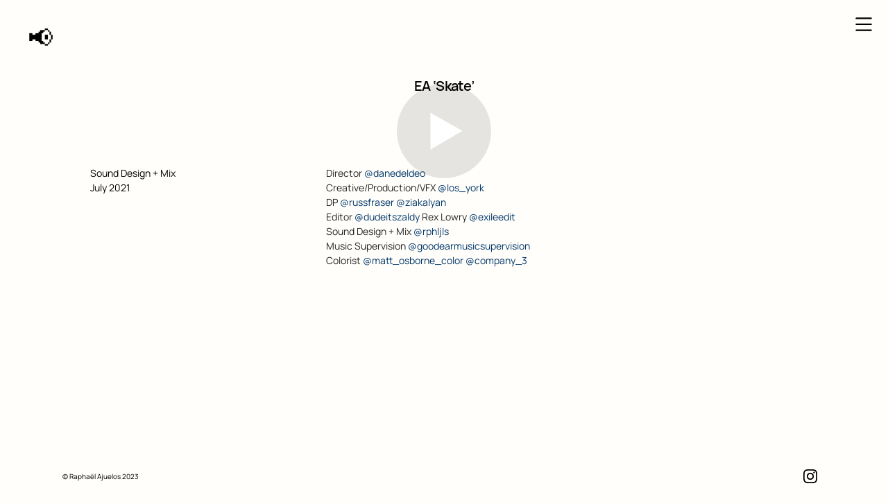

--- FILE ---
content_type: text/html; charset=utf-8
request_url: https://raphaelajuelos.com/ea-skate%01-1
body_size: 4066
content:
<!DOCTYPE html>
<html>
  <head>
    <title>EA &quot;Skate&quot; - &#x1F4E2;</title>
    <meta name="description" content="Raphael Ajuelos &#x2022; Los Angeles-based creative sound designer, mixer and composer." />
    <meta property="og:title" content="&#x1F4E2;" />
    <meta property="og:description" content="Los Angeles-based creative sound designer, mixer and composer." />
    <meta name="twitter:card" content="summary_large_image" />
    <meta property="og:image" content="https://carbon-media.accelerator.net/0000000leRG/9Oq2duPcJyafRQydpICVFo;950x630.jpeg?auto=webp" />
    <link rel="icon" type="image/png" href="https://carbon-media.accelerator.net/0000000leRG/j9BhkfYMxZtc3plAzFDmlU;crop(0,32,1118,1118)/32x32.png" sizes="32x32" />
    <style id="root-styles">
:root {
  --color: #000;
  --accent-color: #272727;
  --link-color: #000;
  --surface-color: #00000000;
  --background-color: #fffefa;
  --grid-width: 1100px;
  --default-color: #000;
  --default-accent-color: #272727;
  --default-link-color: #000;
  --font-family: Manrope;
  --secondary-font-family: Manrope;
}
    </style>
    <style id="global-styles">

.g-1-125-2 {
  line-height: 2;
  --font-size: 1.6em;
  font-size: 1.6em;
  letter-spacing: 0.02em;
  font-family: Manrope;
  --secondary-font-family: Manrope;
}

.g-1-133-3 {
  line-height: 1.3;
  letter-spacing: 0.02em;
  font-family: Inter;
  --secondary-font-family: Inter;
  --font-size: 1.6em;
  font-size: 1.6em;
}
</style>
    <link rel="stylesheet" href="https://static.cmcdn.net/23/1.1.20/styles/all.css" />
    <link rel="stylesheet" href="https://static.cmcdn.net/23/1.1.20/styles/vendor/swiper.css" />
    <link rel="stylesheet" href="/styles/fonts.css"/>

    

    <meta name="viewport" content="width=device-width, initial-scale=1"/>
  </head>

  <body class="site desktop reduce-motion " data-min-contrast="0.065">
    <div class="page project loading" style="background:#fffefa;--background-color:#fffefa;">
  


<span id="navigation_5062032_4809810" class="navigation surface overlay  " on-insert="nav:setup">
  
  <header>
    <a href="/">
      <h1 style="font-size:3.58em;">&#x1F4E2;</h1>

    </a>
  </header>

  
  <div class="navigation overlay">
    <style>
#navigation_5062032_4809810 {
  --link-color: #000000;
  --default-link-color: #000000;
}

#navigation_5062032_4809810 > header {
  display: flex;
  width: 100%;
  align-items: center;
  position: relative;
  z-index: 10;
  flex-flow: row wrap;
}

#navigation_5062032_4809810 .overlay {
  --surface-color: #f7f0e4;
  background: var(--overlay-background-color, #f7f0e4);
}
</style>
<nav style="display:flex;width:100%;justify-content:flex-end;align-items:center;flex-flow:row wrap;font-size:2.5em;">
  <a class="link_000000004d00903d0000000000000295" href="/"><span>Projects</span></a>
  <a class="link_000000004d00903d000000000000029a" href="/about"><span>About</span></a>
  <a class="link_000000004d00903d000000000000029e" href="/contact"><span>Contact</span></a>
  <a class="link_000000004d00903d0000000000001774" href="/awards"><span>Awards</span></a>
</nav>

  </div>
  

  

  

  

  

  
  <div class="hamburger navIcon" on-click="nav:toggle">
  <svg class="icon" viewBox="0 0 28 28">
    <g stroke-width="2" stroke-linecap="round" stroke-miterlimit="10">
      <line class="one" x1="4" y1="6" x2="24" y2="6"></line>
      <line class="two" x1="4" y1="14" x2="24" y2="14"></line>
      <line class="three" x1="4" y1="22" x2="24" y2="22"></line>
    </g>
  </svg>
</div>
  

</span>

  
  <div class="guts">
    <div class="content blocks grid animated">
      
      <div class="block_000000004d00903d0000000000001b41 block no-padding align-x-center align-y-center animated header" style="--padding-top:0px;--padding-bottom:0px;" on-insert="block:setup">
  <style>
.block_000000004d00903d0000000000001b41 > .content {
  display: grid;
  grid-template-columns: repeat(0, 1fr);
}

#item_000000004d00903d0000000000001b41_1 {
  letter-spacing: -0.03em;
  line-height: 1.5em;
  font-family: Manrope;
  --secondary-font-family: Manrope;
  font-size: 2em;
  --font-size: 2em;
}

#item_000000004d00903d0000000000001b41_2 {
}

#item_000000004d00903d0000000000001b41_3 {
}

.phone .block_000000004d00903d0000000000001b41 > .content {
  grid-template-columns: repeat(0, 1fr);
}

.phone #item_000000004d00903d0000000000001b41_1 {
  font-size: clamp(1em, var(--font-size), 7vw);
}

.phone #item_000000004d00903d0000000000001b41_2 {
  font-size: clamp(1em, var(--font-size), 5vw);
}

.phone #item_000000004d00903d0000000000001b41_3 {
  margin: 0px 0 20px 0;
}</style>


  <div class="background" style="">
  
</div>

  <div class="content">
    
    
    <div id="item_000000004d00903d0000000000001b41_1" class="item g-1-125-1 text heading">
    
 
  <h1><strong>EA ‘Skate’</strong></h1>

    

  
</div>
    
  </div>
</div>
      
      <div on-insert="block:setup" class="block_000000004d00903d0000000000001b42 block align-x-center align-y-end animated standard" style="--surface-color:rgba(0, 0, 0, 0);--padding-top:50px;--padding-bottom:0px;">
  <style>
.block_000000004d00903d0000000000001b42 > .content {
  display: grid;
  grid-template-columns: repeat(1, 1fr);
}

#item_000000004d00903d0000000000001b42_1 {
  grid-area: 1 / 1 / 2 / 2;
}

#item_000000004d00903d0000000000001b42_2 {
  grid-area: 2 / 1 / 3 / 2;
  padding: 10px 0;
  line-height: 1.5em;
  font-family: Work Sans;
  --secondary-font-family: Work Sans;
  font-size: 2em;
  --font-size: 2em;
}

.phone .block_000000004d00903d0000000000001b42 > .content {
  grid-template-columns: repeat(0, 1fr);
}

.phone #item_000000004d00903d0000000000001b42_1 {
}

.phone #item_000000004d00903d0000000000001b42_2 {
  font-size: clamp(1em, var(--font-size, 1em), 3.5vw);
}</style>

  <div class="background" style="">
  
</div>

  <div class="content">
    
    <div id="item_000000004d00903d0000000000001b42_1" class="item g-1-106-1 media">
    
 
  

  <style>carbon-container > video { position:absolute; left:0; top:0; width:100%; height:100%; }</style>
<carbon-container id="media_42223324" class="fhd" style="aspect-ratio:1920/1080;max-width:1920px;">
  <carbon-player class="video" >
  <video preload="metadata" controls="false" poster="https://carbon-media.accelerator.net/0000000leRG/442UFQd1FSce2ZUZdyWBxq;1920x1080.jpeg?auto=webp">
      <source src="https://carbon-media.accelerator.net/0000000leRG/aKGHy79XhlmePcjIK0MLes;audio,video(1920x1080,1280x720,960x540,768x432)/master.m3u8" type="application/x-mpegURL" />
    </video>
    <div class="poster" style="
background-image:url('https://carbon-media.accelerator.net/0000000leRG/442UFQd1FSce2ZUZdyWBxq;1920x1080.jpeg?auto=webp')" on-click="player:play"></div>
    <div class="posterPlay" on-click="player:play"></div>
<carbon-controls>
  <span class="control playToggle"></span>
  <div class="box">
    <span class="control fullscreenToggle"></span>
    <span class="control muteToggle"></span>
  </div>
  <carbon-scrubber>
    <span class="track">
      <span class="bufferedBar"></span>
      <span class="playedBar"></span>
    </span>
    <time class="current">0:00</time>
    <time class="total"></time>
  </carbon-scrubber>
</carbon-controls>
</carbon-container>
  

  
</div>
    

    
    
    
  </div>
</div>
      
      <div class="block_000000004d00903d0000000000001b43 block animated details" style="--padding-top:50px;--padding-bottom:80px;" on-insert="block:setup">
  <style>
.block_000000004d00903d0000000000001b43 > .content {
  display: grid;
  grid-template-columns: repeat(3, 1fr);
}

#item_000000004d00903d0000000000001b43_1 {
  grid-area: 1 / 1 / 2 / 2;
  padding: 0 30px 0 0;
}

#item_000000004d00903d0000000000001b43_3 {
  line-height: 1.5em;
  font-size: 1.4em;
  --font-size: 1.4em;
}

#item_000000004d00903d0000000000001b43_2 {
  grid-area: 1 / 2 / 2 / 4;
}

#item_000000004d00903d0000000000001b43_4 {
  line-height: 1.5em;
  font-size: 1.4em;
  --font-size: 1.4em;
}

.phone .block_000000004d00903d0000000000001b43 > .content {
  grid-template-columns: repeat(3, 1fr);
}

.phone #item_000000004d00903d0000000000001b43_1 {
  grid-area: 1 / 1 / 2 / 4;
}

.phone #item_000000004d00903d0000000000001b43_3 {
  font-size: clamp(1em, var(--font-size), 4vw);
}

.phone #item_000000004d00903d0000000000001b43_2 {
  grid-area: 2 / 1 / 3 / 4;
  margin: 20px 0 0 0;
}

.phone #item_000000004d00903d0000000000001b43_4 {
  font-size: clamp(1em, var(--font-size), 4vw);
}</style>


  <div class="background" style="">
  
</div>

  <div class="content">
    
    
    <div id="item_000000004d00903d0000000000001b43_1" class="item g-1-127-1 container col-1">
  
  <div id="item_000000004d00903d0000000000001b43_3" class="nested item g-1-127-3 text">
    <p>Sound Design + Mix</p><p>July 2021</p><p><br></p>

    

    
  </div>
    
 
  

    

  
</div>
    
    
    <div id="item_000000004d00903d0000000000001b43_2" class="item g-1-127-2 container col-2">
  
  <div id="item_000000004d00903d0000000000001b43_4" class="nested item g-1-127-4 text">
    <p><span style="letter-spacing: normal; color: rgb(38, 38, 38);">Director&nbsp;</span><a href="https://www.instagram.com/danedeldeo/" style="letter-spacing: normal; color: rgba(var(--fe0,0,55,107),1);">@danedeldeo</a></p><p><span style="letter-spacing: normal; color: rgb(38, 38, 38);">Creative/Production/VFX&nbsp;</span><a href="https://www.instagram.com/los_york/" rel="noopener noreferrer" target="_blank" style="letter-spacing: normal; color: rgba(var(--fe0,0,55,107),1);">@los_york</a></p><p><span style="letter-spacing: normal; color: rgb(38, 38, 38);">DP&nbsp;</span><a href="https://www.instagram.com/russfraser/" rel="noopener noreferrer" target="_blank" style="letter-spacing: normal; color: rgba(var(--fe0,0,55,107),1);">@russfraser</a><span style="letter-spacing: normal; color: rgb(38, 38, 38);">&nbsp;</span><a href="https://www.instagram.com/ziakalyan/" rel="noopener noreferrer" target="_blank" style="letter-spacing: normal; color: rgba(var(--fe0,0,55,107),1);">@ziakalyan</a></p><p><span style="letter-spacing: normal; color: rgb(38, 38, 38);">Editor&nbsp;</span><a href="https://www.instagram.com/dudeitszaldy/" rel="noopener noreferrer" target="_blank" style="letter-spacing: normal; color: rgba(var(--fe0,0,55,107),1);">@dudeitszaldy</a><span style="letter-spacing: normal; color: rgb(38, 38, 38);">&nbsp;Rex Lowry&nbsp;</span><a href="https://www.instagram.com/exileedit/" rel="noopener noreferrer" target="_blank" style="letter-spacing: normal; color: rgba(var(--fe0,0,55,107),1);">@exileedit</a></p><p><span style="letter-spacing: normal; color: rgb(38, 38, 38);">Sound Design + Mix&nbsp;</span><a href="https://www.instagram.com/rphljls/" rel="noopener noreferrer" target="_blank" style="letter-spacing: normal; color: rgba(var(--fe0,0,55,107),1);">@rphljls</a></p><p><span style="letter-spacing: normal; color: rgb(38, 38, 38);">Music Supervision&nbsp;</span><a href="https://www.instagram.com/goodearmusicsupervision/" rel="noopener noreferrer" target="_blank" style="letter-spacing: normal; color: rgba(var(--fe0,0,55,107),1);">@goodearmusicsupervision</a></p><p><span style="letter-spacing: normal; color: rgb(38, 38, 38);">Colorist&nbsp;</span><a href="https://www.instagram.com/matt_osborne_color/" rel="noopener noreferrer" target="_blank" style="letter-spacing: normal; color: rgba(var(--fe0,0,55,107),1);">@matt_osborne_color</a><span style="letter-spacing: normal; color: rgb(38, 38, 38);">&nbsp;</span><a href="https://www.instagram.com/company_3/" rel="noopener noreferrer" target="_blank" style="letter-spacing: normal; color: rgba(var(--fe0,0,55,107),1);">@company_3</a></p>

    

    
  </div>
    
 
  

    

  
</div>
    
  </div>
</div>
      
    </div>

    

    
    <footer class="surface has-links ">
  <div class="content">
    <div class="copyright">© Raphaël Ajuelos 2023</div>

    
    <span class="branding"></span>
    

    

    
    <div class="links">
      
      <a style="--accent-color:#517fa4" target="_blank" href="https://www.instagram.com/rphljls" class="social icon instagram solid circle"></a>
      
    </div> 
    
  </div>
</footer>
    
  </div>
  
</div>
    <script src="https://static.cmcdn.net/libs/player/3.8.2/hls.js"></script>
    <script src="https://static.cmcdn.net/libs/corejs/2.9.0/corejs.js" integrity="sha256-H4af5AcfTSO9YmJ79ol6bab6+TzSWWmMXKM4fwdxRQU=" crossorigin></script>
    <script src="https://static.cmcdn.net/libs/router/1.6.0/router.js" integrity="sha256-4IUSi5DVzvBoIJVNfZ416+yuCOs+cry22iJG94eaqW8=" crossorigin></script>
    <script src="https://static.cmcdn.net/libs/gestures/0.6.0/gestures.js" integrity="sha256-ylEa69hezIFUAga1cMRcngK6Tf9K+HJgzHUSPswYKoU=" crossorigin></script>
    <script src="https://static.cmcdn.net/23/1.1.20/scripts/vendor/anime.js" crossorigin></script>
    <script src="https://static.cmcdn.net/23/1.1.20/scripts/vendor/swiper.js" crossorigin></script>
    <script src="https://static.cmcdn.net/libs/cursor/0.6.3/cursor.js" integrity="sha256-K3IY3QiVV2UvpT+BaPTD2YjNCx5nT5LLJvNqGQ3L3Is=" crossorigin></script>
    <script src="https://static.cmcdn.net/libs/lightbox/0.23.0/lightbox.js" integrity="sha256-t/UfAWPAS6cjMlcR5oslHiY3cL3IVuUpW/ceuFKBZC4=" crossorigin></script>
    <script src="https://static.cmcdn.net/libs/forms/4.0.2/forms.js" integrity="sha256-GBwrpMjlOgCPfECaqKSY6jQZU4eKX9Uncc0w90muz94=" crossorigin></script>
    <script src="https://static.cmcdn.net/libs/scrollable/3.4.0/scrollable.js" integrity="sha256-baiuPcjdbyEwBScpM1XFcd3KntTAMdNFrfEtB8+Qpm4=" crossorigin></script>
    <script src="https://static.cmcdn.net/libs/player/3.8.2/player.js" integrity="sha256-5eC5ruDiSOZ8vs10G8QfH7KRtp3Rt8rYNhCUQE/6tPk=" crossorigin></script>
    <script src="https://static.cmcdn.net/libs/lazyjs/2.7.0/lazyjs.js" integrity="sha256-LKzXP6kCFe7HjJizvZTZVZw9VUMXTvJ983WmdTBf5+o=" crossorigin></script>
    <script src="https://static.cmcdn.net/23/1.1.20/scripts/chroma.js" crossorigin></script>
    <script src="https://static.cmcdn.net/23/1.1.20/scripts/contrast.js" crossorigin></script>
    <script src="https://static.cmcdn.net/23/1.1.20/scripts/functions.js" crossorigin></script>
    <script src="https://static.cmcdn.net/23/1.1.20/scripts/fitty.js" crossorigin></script>
    <script src="https://static.cmcdn.net/23/1.1.20/scripts/blocks.js" crossorigin></script>
    <script src="https://static.cmcdn.net/23/1.1.20/scripts/transitions.js" crossorigin></script>
    <script src="https://static.cmcdn.net/23/1.1.20/scripts/site/Navigation.js" crossorigin></script>
    <script src="https://static.cmcdn.net/23/1.1.20/scripts/components/Flipbook.js" crossorigin></script>
    <script src="https://static.cmcdn.net/23/1.1.20/scripts/components/BeforeAfterBlock.js" crossorigin></script>
    <script src="https://static.cmcdn.net/23/1.1.20/scripts/browser.js" crossorigin></script>
    <script src="https://static.cmcdn.net/23/1.1.20/scripts/app.js" crossorigin></script>

    
  </body>
</html>

--- FILE ---
content_type: text/html; charset=utf-8
request_url: https://raphaelajuelos.com/about
body_size: 1938
content:
<div class="page loading" style="background:#fffefa;--background-color:#fffefa;">
  


<span id="navigation_5062032_4809810" class="navigation surface overlay  " on-insert="nav:setup">
  
  <header>
    <a href="/">
      <h1 style="font-size:3.58em;">&#x1F4E2;</h1>

    </a>
  </header>

  
  <div class="navigation overlay">
    <style>
#navigation_5062032_4809810 {
  --link-color: #000000;
  --default-link-color: #000000;
}

#navigation_5062032_4809810 > header {
  display: flex;
  width: 100%;
  align-items: center;
  position: relative;
  z-index: 10;
  flex-flow: row wrap;
}

#navigation_5062032_4809810 .overlay {
  --surface-color: #f7f0e4;
  background: var(--overlay-background-color, #f7f0e4);
}
</style>
<nav style="display:flex;width:100%;justify-content:flex-end;align-items:center;flex-flow:row wrap;font-size:2.5em;">
  <a class="link_000000004d00903d0000000000000295" href="/"><span>Projects</span></a>
  <a class="link_000000004d00903d000000000000029a" href="/about"><span>About</span></a>
  <a class="link_000000004d00903d000000000000029e" href="/contact"><span>Contact</span></a>
  <a class="link_000000004d00903d0000000000001774" href="/awards"><span>Awards</span></a>
</nav>

  </div>
  

  

  

  

  

  
  <div class="hamburger navIcon" on-click="nav:toggle">
  <svg class="icon" viewBox="0 0 28 28">
    <g stroke-width="2" stroke-linecap="round" stroke-miterlimit="10">
      <line class="one" x1="4" y1="6" x2="24" y2="6"></line>
      <line class="two" x1="4" y1="14" x2="24" y2="14"></line>
      <line class="three" x1="4" y1="22" x2="24" y2="22"></line>
    </g>
  </svg>
</div>
  

</span>

  
  <div class="guts">
    <div class="content blocks grid animated">
      
      <div class="block_000000004d00903d0000000000001e67 block cover align-x-start align-y-end flipped fluid animated columns flippable fluid magazine" style="--surface-color:rgba(0, 0, 0, 0);" on-insert="block:setup">
  <style>
.block_000000004d00903d0000000000001e67 > .content {
  display: grid;
  grid-template-columns: repeat(2, 1fr);
}

#item_000000004d00903d0000000000001e67_1 {
  grid-area: 1 / 1 / 2 / 2;
  padding: 50px;
}

#item_000000004d00903d0000000000001e67_2 {
  margin: 0 0 20px 0;
  letter-spacing: -0.04em;
  line-height: 0.5;
  font-family: Manrope;
  --secondary-font-family: Manrope;
  font-size: 3.5em;
  --font-size: 3.5em;
}

#item_000000004d00903d0000000000001e67_3 {
}

#item_000000004d00903d0000000000001e67_4 {
  grid-area: 1 / 2 / 2 / 3;
}

#item_000000004d00903d0000000000001e67_5 {
}

.phone .block_000000004d00903d0000000000001e67 > .content {
  grid-template-columns: repeat(1, 1fr);
}

.phone #item_000000004d00903d0000000000001e67_1 {
  grid-area: 1 / 1 / 2 / 2;
  padding: 0;
}

.phone #item_000000004d00903d0000000000001e67_2 {
  font-size: clamp(1em, var(--font-size, 1em), 6vw);
}

.phone #item_000000004d00903d0000000000001e67_3 {
  font-size: clamp(1em, var(--font-size, 1em), 4vw);
  margin: -10px 0 20px 0;
}

.phone #item_000000004d00903d0000000000001e67_4 {
  grid-area: 2 / 1 / 3 / 2;
}</style>

  <div class="background" style="">
  
</div>

  <div class="content">
    
    <div id="item_000000004d00903d0000000000001e67_1" class="item g-1-133-1 container col-1">
  
  <div id="item_000000004d00903d0000000000001e67_2" class="nested item g-1-133-2 text heading">
    <h3><strong style="color:rgb(0, 0, 0)">Raphaël Ajuelos</strong></h3>

    

    
  </div>
  
  <div id="item_000000004d00903d0000000000001e67_3" class="nested item g-1-133-3 text caption">
    <p><span style="color:rgb(174, 165, 123)">Based in Los Angeles, Raphaël Ajuelos is an award-winning Paris-born Creative Sound Designer/Mixer and Composer whose work aims to elevate storytelling through textured, immersive and vibrant sound.</span></p><p><br></p><p><span style="color:rgb(174, 165, 123)">Raphaël first began his career at NBC's Saturday Night Live as a mixer, and now works primarily in advertising and music. </span><span style="color:rgb(174, 165, 123);font-size:1em">Regardless of the medium, Raphaël's artistic expertise allows him to create meticulous and bespoke work that pushes the boundaries of traditional Sound Design in order to uniquely enhance the impact of the narratives being told.</span></p><p><br></p>

    

    
  </div>
    
 
  

    

  
</div>
    
    <div id="item_000000004d00903d0000000000001e67_4" class="item g-1-133-4 container col-2">
  
  <div id="item_000000004d00903d0000000000001e67_5" class="nested item g-1-133-5 media cover">
    

    
    
    

    
    
    <img class="lazy cover" data-src="https://carbon-media.accelerator.net/0000000leRG/bJry9Ybo9iue6fNE7nrvBS;1000x662.jpeg?auto=webp" data-srcset="https://carbon-media.accelerator.net/0000000leRG/bJry9Ybo9iue6fNE7nrvBS;1000x662.jpeg?auto=webp 1x, https://carbon-media.accelerator.net/0000000leRG/bJry9Ybo9iue6fNE7nrvBS;2000x1324.jpeg?auto=webp 2x"/>
    
    
    
      
    

    

    

    
  </div>
    
 
  

    

  
</div>
    
  </div>
</div>
      
    </div>

    

    
    <footer class="surface has-links ">
  <div class="content">
    <div class="copyright">© Raphaël Ajuelos 2023</div>

    
    <span class="branding"></span>
    

    

    
    <div class="links">
      
      <a style="--accent-color:#517fa4" target="_blank" href="https://www.instagram.com/rphljls" class="social icon instagram solid circle"></a>
      
    </div> 
    
  </div>
</footer>
    
  </div>
  
</div>

--- FILE ---
content_type: text/html; charset=utf-8
request_url: https://raphaelajuelos.com/contact
body_size: 1586
content:
<div class="page loading" style="background:#fffefa;--background-color:#fffefa;">
  


<span id="navigation_5062032_4809810" class="navigation surface overlay  " on-insert="nav:setup">
  
  <header>
    <a href="/">
      <h1 style="font-size:3.58em;">&#x1F4E2;</h1>

    </a>
  </header>

  
  <div class="navigation overlay">
    <style>
#navigation_5062032_4809810 {
  --link-color: #000000;
  --default-link-color: #000000;
}

#navigation_5062032_4809810 > header {
  display: flex;
  width: 100%;
  align-items: center;
  position: relative;
  z-index: 10;
  flex-flow: row wrap;
}

#navigation_5062032_4809810 .overlay {
  --surface-color: #f7f0e4;
  background: var(--overlay-background-color, #f7f0e4);
}
</style>
<nav style="display:flex;width:100%;justify-content:flex-end;align-items:center;flex-flow:row wrap;font-size:2.5em;">
  <a class="link_000000004d00903d0000000000000295" href="/"><span>Projects</span></a>
  <a class="link_000000004d00903d000000000000029a" href="/about"><span>About</span></a>
  <a class="link_000000004d00903d000000000000029e" href="/contact"><span>Contact</span></a>
  <a class="link_000000004d00903d0000000000001774" href="/awards"><span>Awards</span></a>
</nav>

  </div>
  

  

  

  

  

  
  <div class="hamburger navIcon" on-click="nav:toggle">
  <svg class="icon" viewBox="0 0 28 28">
    <g stroke-width="2" stroke-linecap="round" stroke-miterlimit="10">
      <line class="one" x1="4" y1="6" x2="24" y2="6"></line>
      <line class="two" x1="4" y1="14" x2="24" y2="14"></line>
      <line class="three" x1="4" y1="22" x2="24" y2="22"></line>
    </g>
  </svg>
</div>
  

</span>

  
  <div class="guts">
    <div class="content blocks grid animated">
      
      <div class="block_000000004d00903d000000000000222d block align-x-center align-y-start animated contactInfo social" style="--surface-color:rgba(0, 0, 0, 0);--default-accent-color:#ccc6ab;--accent-color:#ccc6ab;--padding-top:80px;--padding-bottom:80px;" on-insert="block:setup">
  <style>
.block_000000004d00903d000000000000222d > .content {
  display: grid;
  grid-template-columns: repeat(1, 1fr);
}

#item_000000004d00903d000000000000222d_1 {
  grid-area: 1 / 1 / 2 / 2;
  margin: 0 0 20px 0;
  letter-spacing: -0.04em;
  line-height: 2.01;
  font-family: Manrope;
  --secondary-font-family: Manrope;
  font-size: 2.5em;
  --font-size: 2.5em;
}

#item_000000004d00903d000000000000222d_2 {
  grid-area: 2 / 1 / 3 / 2;
  line-height: 1.5em;
  font-size: 2.4em;
  --font-size: 2.4em;
}

#item_000000004d00903d000000000000222d_3 {
  grid-area: 3 / 1 / 4 / 2;
  line-height: 1.5em;
  font-family: Manrope;
  --secondary-font-family: Manrope;
  font-size: 1.7em;
  --font-size: 1.7em;
}

#item_000000004d00903d000000000000222d_4 {
  grid-area: 4 / 1 / 5 / 2;
  line-height: 1.77;
  font-family: Manrope;
  --secondary-font-family: Manrope;
  font-size: 1.7em;
  --font-size: 1.7em;
}

#item_000000004d00903d000000000000222d_5 {
  grid-area: 5 / 1 / 6 / 2;
  line-height: 1.5em;
  font-family: Manrope;
  --secondary-font-family: Manrope;
  font-size: 1.9em;
  --font-size: 1.9em;
}

#item_000000004d00903d000000000000222d_6 {
  grid-area: 6 / 1 / 7 / 2;
  margin: 20px 0 0 0;
}

.phone .block_000000004d00903d000000000000222d > .content {
  grid-template-columns: repeat(0, 1fr);
}

.phone #item_000000004d00903d000000000000222d_1 {
}

.phone #item_000000004d00903d000000000000222d_2 {
}

.phone #item_000000004d00903d000000000000222d_3 {
}

.phone #item_000000004d00903d000000000000222d_4 {
}

.phone #item_000000004d00903d000000000000222d_5 {
}

.phone #item_000000004d00903d000000000000222d_6 {
}</style>

  <div class="background" style="">
  
</div>

  <div class="content">
    

    

    
    <div id="item_000000004d00903d000000000000222d_1" class="item g-1-136-1 text heading">
    
 
  <h4><strong style="color:rgb(0, 0, 0)">CONTACT</strong></h4>

    

  
</div>
    
    
    

    

    
    <div id="item_000000004d00903d000000000000222d_3" class="item g-1-136-3 text title">
    
 
  <p><span style="color: rgb(204, 198, 171);">Raphaël Ajuelos</span></p>

    

  
</div>
    
    
    

    

    
    <div id="item_000000004d00903d000000000000222d_4" class="item g-1-136-4 text location">
    
 
  <p><span style="color: rgb(204, 198, 171);">Los Angeles</span></p><p><br></p>

    

  
</div>
    
    
    

    

    
    <div id="item_000000004d00903d000000000000222d_5" class="item g-1-136-5 text email">
    
 
  <p><a href="mailto:raphael@concretform.com" style="font-family:var(--secondary-font-family);font-size:1em"><u>raphael@concretform.com</u></a></p>

    

  
</div>
    
    
    

    
    <div id="item_000000004d00903d000000000000222d_6" class="container">
      <ul class="socialLinks">
        
        <li>
          <a href="https://www.instagram.com/rphljls" target="_blank"><span class="icon outline instagram"></span></a>
        </li>
        
      </ul>
    </div>
    

    
    
    
  </div>
</div>
      
    </div>

    

    
    <footer class="surface has-links ">
  <div class="content">
    <div class="copyright">© Raphaël Ajuelos 2023</div>

    
    <span class="branding"></span>
    

    

    
    <div class="links">
      
      <a style="--accent-color:#517fa4" target="_blank" href="https://www.instagram.com/rphljls" class="social icon instagram solid circle"></a>
      
    </div> 
    
  </div>
</footer>
    
  </div>
  
</div>

--- FILE ---
content_type: text/html; charset=utf-8
request_url: https://raphaelajuelos.com/awards
body_size: 2266
content:
<div class="page loading" style="background:#fffefa;--background-color:#fffefa;">
  


<span id="navigation_5062032_4809810" class="navigation surface overlay  " on-insert="nav:setup">
  
  <header>
    <a href="/">
      <h1 style="font-size:3.58em;">&#x1F4E2;</h1>

    </a>
  </header>

  
  <div class="navigation overlay">
    <style>
#navigation_5062032_4809810 {
  --link-color: #000000;
  --default-link-color: #000000;
}

#navigation_5062032_4809810 > header {
  display: flex;
  width: 100%;
  align-items: center;
  position: relative;
  z-index: 10;
  flex-flow: row wrap;
}

#navigation_5062032_4809810 .overlay {
  --surface-color: #f7f0e4;
  background: var(--overlay-background-color, #f7f0e4);
}
</style>
<nav style="display:flex;width:100%;justify-content:flex-end;align-items:center;flex-flow:row wrap;font-size:2.5em;">
  <a class="link_000000004d00903d0000000000000295" href="/"><span>Projects</span></a>
  <a class="link_000000004d00903d000000000000029a" href="/about"><span>About</span></a>
  <a class="link_000000004d00903d000000000000029e" href="/contact"><span>Contact</span></a>
  <a class="link_000000004d00903d0000000000001774" href="/awards"><span>Awards</span></a>
</nav>

  </div>
  

  

  

  

  

  
  <div class="hamburger navIcon" on-click="nav:toggle">
  <svg class="icon" viewBox="0 0 28 28">
    <g stroke-width="2" stroke-linecap="round" stroke-miterlimit="10">
      <line class="one" x1="4" y1="6" x2="24" y2="6"></line>
      <line class="two" x1="4" y1="14" x2="24" y2="14"></line>
      <line class="three" x1="4" y1="22" x2="24" y2="22"></line>
    </g>
  </svg>
</div>
  

</span>

  
  <div class="guts">
    <div class="content blocks grid animated">
      
      <div class="block_000000004d00903d0000000000002079 block align-x-center align-y-center animated header" style="--padding-top:80px;--padding-bottom:80px;" on-insert="block:setup">
  <style>
.block_000000004d00903d0000000000002079 > .content {
  display: grid;
  grid-template-columns: repeat(0, 1fr);
}

#item_000000004d00903d0000000000002079_1 {
  letter-spacing: 0.01em;
  line-height: 2;
  font-family: Manrope;
  --secondary-font-family: Manrope;
  font-size: 2.5em;
  --font-size: 2.5em;
}

#item_000000004d00903d0000000000002079_2 {
}

#item_000000004d00903d0000000000002079_3 {
}

.phone .block_000000004d00903d0000000000002079 > .content {
  grid-template-columns: repeat(0, 1fr);
}

.phone #item_000000004d00903d0000000000002079_1 {
  font-size: clamp(1em, var(--font-size), 7vw);
}

.phone #item_000000004d00903d0000000000002079_2 {
  font-size: clamp(1em, var(--font-size), 5vw);
}

.phone #item_000000004d00903d0000000000002079_3 {
  margin: 0px 0 20px 0;
}</style>


  <div class="background" style="">
  
</div>

  <div class="content">
    
    
    <div id="item_000000004d00903d0000000000002079_1" class="item g-1-125-1 text heading">
    
 
  <h1><strong style="color:rgb(0, 0, 0)">AWARDS</strong></h1>

    

  
</div>
    
  </div>
</div>
      
      <div class="block_000000004d00903d000000000000207a block animated text" style="--padding-top:0px;--padding-bottom:80px;" on-insert="block:setup">
  <style>
.block_000000004d00903d000000000000207a > .content {
  display: grid;
  grid-template-columns: repeat(0, 1fr);
}

#item_000000004d00903d000000000000207a_1 {
  letter-spacing: -0.01em;
  line-height: 1.37;
  font-family: Inter;
  --secondary-font-family: Inter;
  font-size: 1.4em;
  --font-size: 1.4em;
}

.phone .block_000000004d00903d000000000000207a > .content {
  grid-template-columns: repeat(0, 1fr);
}

.phone #item_000000004d00903d000000000000207a_1 {
  font-size: clamp(1em, var(--font-size, 1em), 4vw);
}</style>


  <div class="background" style="">
  
</div>

  <div class="content">
    
    
    <div id="item_000000004d00903d000000000000207a_1" class="item g-1-143-1 text flow">
    
 
  <p><strong>AICP</strong></p><p><span style="color:rgb(0, 0, 0)">2023 AICP Show Winner —&nbsp;</span><a href="https://aicpawards.com/show/cat/sound-design" style="color:rgb(227, 206, 17)"><u>Sound Design</u></a><span style="color:rgb(0, 0, 0)"> </span><em style="color:rgb(0, 0, 0)">SPOTIFY</em><span style="color:rgb(0, 0, 0)"> </span><em style="color:rgb(0, 0, 0)">'Bad Bunny Quiz'</em></p><p><span style="color:rgb(0, 0, 0)">2022 AICP Show Winner —</span><em style="color:rgb(0, 0, 0)">&nbsp;</em><a href="https://aicpawards.com/show/cat/sound-design" style="color:rgb(227, 209, 51)"><u>Sound Design</u></a><span style="color:rgb(0, 0, 0);letter-spacing:-0.14px">&nbsp;</span><em style="color:rgb(0, 0, 0)">META's 'We The Culture'</em></p><p><span style="color:rgb(0, 0, 0)">2022 AICP Post Winner —</span><em style="color:rgb(0, 0, 0)">&nbsp;</em><a href="https://aicpawards.com/post/cat/audio-mix-over-60" style="color:rgb(223, 204, 47)"><u>Audio Mix Over :60</u></a><span style="color:rgb(0, 0, 0);letter-spacing:-0.14px">&nbsp;</span><em style="color:rgb(0, 0, 0)">META's 'We The Culture'</em></p><p><br></p><p><strong style="color:rgb(0, 0, 0)">CLIO</strong></p><p><span style="color:rgb(0, 0, 0)">2023 Clio Awards Winner — </span><a href="https://clios.com/awards/winner/film-craft-sound-design/dior/la-capitana-138393" style="color:rgb(127, 101, 50)"><u>Bronze in Film Craft: Sound Design</u></a><span style="color:rgb(0, 0, 0)"> </span><em style="color:rgb(0, 0, 0)">DIOR</em><span style="color:rgb(0, 0, 0)"> '</span><em style="color:rgb(0, 0, 0)">La Capitana'</em></p><p><span style="color:rgb(0, 0, 0)">2022 Clio Awards Winner</span><em style="color:rgb(0, 0, 0)"> —&nbsp;</em><a href="https://clios.com/awards/winner/film-craft-sound-design/meta/we-the-culture-kemba-115546" style="color:rgb(127, 84, 18)"><u>Bronze in Film Craft:&nbsp;Sound Design</u></a><span style="color:rgb(0, 0, 0)"> </span><em style="color:rgb(0, 0, 0)">META's 'We The Culture'</em></p><p><span style="color:rgb(0, 0, 0)">2020 Clio Awards Shortlist&nbsp;—</span><em style="color:rgb(38, 38, 38)">&nbsp;</em><a href="https://clios.com/awards/winner/film-craft-sound-design/vogue/i-love-new-york-85950" style="color:rgb(38, 38, 38)"><u>Film Craft: Sound Design</u></a>&nbsp;<em style="color:rgb(0, 0, 0)">VOGUE's 'I Love New York'</em></p><p><br></p><p><strong>SHOTS</strong></p><p>2023 Winner — <a href="https://shotsawards.com/showreel/view/641b22ef9590c?_referer=shortlink&amp;_rid=d4eb9" style="color:rgb(155, 155, 155)"><u>Silver in Sound Design</u></a> <em>DIOR 'La Capitana'</em></p><p><br></p><p><strong style="color:rgb(0, 0, 0)">ADC</strong></p><p><span style="color:rgb(0, 0, 0)">2022 Winner&nbsp;</span><em style="color:rgb(0, 0, 0)">—</em><span style="color:rgb(0, 0, 0)">&nbsp;</span><a href="https://www.oneclub.org/adcawards/showcase/101st/-item/42968" style="color:rgb(151, 151, 151)"><u>Silver in Craft in Motion/Film:&nbsp;Use of Music/Sound</u></a><span style="color:rgb(0, 0, 0)"> </span><em style="color:rgb(0, 0, 0)">VOGUE's 'Body Language'</em></p><p><br></p><p><strong style="color:rgb(0, 0, 0)">CANNES LIONS</strong></p><p><span style="color:rgb(0, 0, 0)">2022 Shortlist </span><em style="color:rgb(0, 0, 0)">— </em><a href="https://www.lovethework.com/en-GB/entries/we-the-culture-kemba-604735" style="color:rgb(0, 0, 0)"><u>Film Craft: Sound Design</u></a><span style="color:rgb(0, 0, 0)"> </span><em style="color:rgb(0, 0, 0)">META's 'We The Culture'</em></p><p><br></p><p><strong style="color:rgb(0, 0, 0)">D&amp;AD</strong></p><p><span style="color:rgb(0, 0, 0)">2022 Shortlist </span><em style="color:rgb(0, 0, 0)">—&nbsp;</em><a href="https://www.dandad.org/awards/professional/2022/236444/we-the-culture/" style="color:rgb(0, 0, 0)"><u>Sound Design &amp; Use of Music / Audio Composition</u></a><span style="color:rgb(0, 0, 0)"> </span><em style="color:rgb(0, 0, 0)">META's 'We The Culture'</em></p>

    

  
</div>
    
  </div>
</div>
      
    </div>

    

    
    <footer class="surface has-links ">
  <div class="content">
    <div class="copyright">© Raphaël Ajuelos 2023</div>

    
    <span class="branding"></span>
    

    

    
    <div class="links">
      
      <a style="--accent-color:#517fa4" target="_blank" href="https://www.instagram.com/rphljls" class="social icon instagram solid circle"></a>
      
    </div> 
    
  </div>
</footer>
    
  </div>
  
</div>

--- FILE ---
content_type: application/javascript
request_url: https://static.cmcdn.net/libs/gestures/0.6.0/gestures.js
body_size: 9320
content:
/*!
 * by Jason Nelson @iamcarbon;
 * Extended from Hammer.JS - v2.0.8 by Jorik Tangelder; (http://hammerjs.github.io/)
 * Licensed under the MIT license
 */
"use strict";
var Carbon;
(function (Carbon) {
    var Gestures;
    (function (Gestures) {
        function getTouchActionProps() {
            if (!supportsTouchAction) {
                return false;
            }
            let touchMap = {};
            for (var val of ['auto', 'manipulation', 'pan-y', 'pan-x', 'pan-x pan-y', 'none']) {
                touchMap[val] = CSS.supports('touch-action', val);
            }
            return touchMap;
        }
        let testElement = document.createElement('div');
        let supportsTouchAction = 'touchAction' in testElement.style;
        let TOUCH_ACTION_MAP = getTouchActionProps();
        let MOBILE_REGEX = /mobile|tablet|ip(ad|hone|od)|android/i;
        Gestures.supportsTouch = 'ontouchstart' in window;
        Gestures.supportsPointerEvents = window['PointerEvent'] !== undefined;
        Gestures.supportsOnlyTouch = Gestures.supportsTouch && MOBILE_REGEX.test(navigator.userAgent);
        let COMPUTE_INTERVAL = 25;
        let INPUT_START = 1;
        let INPUT_MOVE = 2;
        let INPUT_END = 4;
        let INPUT_CANCEL = 8;
        var Direction;
        (function (Direction) {
            Direction[Direction["None"] = 1] = "None";
            Direction[Direction["Left"] = 2] = "Left";
            Direction[Direction["Right"] = 4] = "Right";
            Direction[Direction["Up"] = 8] = "Up";
            Direction[Direction["Down"] = 16] = "Down";
            Direction[Direction["Horizontal"] = 6] = "Horizontal";
            Direction[Direction["Vertical"] = 24] = "Vertical";
            Direction[Direction["All"] = 30] = "All";
        })(Direction = Gestures.Direction || (Gestures.Direction = {}));
        ;
        let PROPS_CLIENT_XY = ['clientX', 'clientY'];
        var State;
        (function (State) {
            State[State["Possible"] = 1] = "Possible";
            State[State["Began"] = 2] = "Began";
            State[State["Changed"] = 4] = "Changed";
            State[State["Ended"] = 8] = "Ended";
            State[State["Recognized"] = 8] = "Recognized";
            State[State["Canceled"] = 16] = "Canceled";
            State[State["Failed"] = 32] = "Failed";
        })(State || (State = {}));
        ;
        var _uniqueId = 1;
        function uniqueId() {
            return _uniqueId++;
        }
        function each(obj, iterator, context) {
            var i = void 0;
            if (!obj)
                return;
            if (obj.forEach) {
                obj.forEach(iterator, context);
            }
            else if (obj.length !== undefined) {
                i = 0;
                while (i < obj.length) {
                    iterator.call(context, obj[i], i, obj);
                    i++;
                }
            }
            else {
                for (i in obj) {
                    obj.hasOwnProperty(i) && iterator.call(context, obj[i], i, obj);
                }
            }
        }
        function mergeOptions(options, defaultOptions) {
            let result = {};
            Object.assign(result, defaultOptions);
            if (options) {
                Object.assign(result, options);
            }
            return result;
        }
        function invokeArrayArg(arg, fn, context) {
            if (Array.isArray(arg)) {
                each(arg, context[fn], context);
                return true;
            }
            return false;
        }
        function inArray(src, find, findByKey) {
            if (src.indexOf && !findByKey) {
                return src.indexOf(find);
            }
            else {
                var i = 0;
                while (i < src.length) {
                    if (findByKey && src[i][findByKey] == find || !findByKey && src[i] === find) {
                        return i;
                    }
                    i++;
                }
                return -1;
            }
        }
        var _typeof = typeof Symbol === "function" && typeof Symbol.iterator === "symbol" ? function (obj) {
            return typeof obj;
        } : function (obj) {
            return obj && typeof Symbol === "function" && obj.constructor === Symbol && obj !== Symbol.prototype ? "symbol" : typeof obj;
        };
        var slicedToArray = function () {
            function sliceIterator(arr, i) {
                var _arr = [];
                var _n = true;
                var _d = false;
                var _e = undefined;
                try {
                    for (var _i = arr[Symbol.iterator](), _s; !(_n = (_s = _i.next()).done); _n = true) {
                        _arr.push(_s.value);
                        if (i && _arr.length === i)
                            break;
                    }
                }
                catch (err) {
                    _d = true;
                    _e = err;
                }
                finally {
                    try {
                        if (!_n && _i["return"])
                            _i["return"]();
                    }
                    finally {
                        if (_d)
                            throw _e;
                    }
                }
                return _arr;
            }
            return function (arr, i) {
                if (Array.isArray(arr)) {
                    return arr;
                }
                else if (Symbol.iterator in Object(arr)) {
                    return sliceIterator(arr, i);
                }
                else {
                    throw new TypeError("Invalid attempt to destructure non-iterable instance");
                }
            };
        }();
        function boolOrFn(val, args) {
            if ((typeof val === 'undefined' ? 'undefined' : _typeof(val)) === 'function') {
                return val.apply(args ? args[0] || undefined : undefined, args);
            }
            return val;
        }
        function getRecognizerByNameIfManager(otherRecognizer, recognizer) {
            if (recognizer.manager) {
                return recognizer.manager.get(otherRecognizer);
            }
            return otherRecognizer;
        }
        function stateStr(state) {
            if (state & State.Canceled) {
                return 'cancel';
            }
            else if (state & State.Ended) {
                return 'end';
            }
            else if (state & State.Changed) {
                return 'move';
            }
            else if (state & State.Began) {
                return 'start';
            }
            return '';
        }
        class Recognizer {
            constructor(options) {
                this.id = uniqueId();
                this.manager = null;
                this.state = State.Possible;
                this.simultaneous = {};
                this.requireFail = [];
                this.options = options;
                this.options.enable = this.options.enable !== false;
            }
            set(options) {
                Object.assign(this.options, options);
                this.manager && this.manager.touchAction.update();
                return this;
            }
            recognizeWith(otherRecognizer) {
                if (invokeArrayArg(otherRecognizer, 'recognizeWith', this)) {
                    return this;
                }
                let simultaneous = this.simultaneous;
                otherRecognizer = getRecognizerByNameIfManager(otherRecognizer, this);
                if (!simultaneous[otherRecognizer.id]) {
                    simultaneous[otherRecognizer.id] = otherRecognizer;
                    otherRecognizer.recognizeWith(this);
                }
                return this;
            }
            dropRecognizeWith(otherRecognizer) {
                if (invokeArrayArg(otherRecognizer, 'dropRecognizeWith', this)) {
                    return this;
                }
                otherRecognizer = getRecognizerByNameIfManager(otherRecognizer, this);
                delete this.simultaneous[otherRecognizer.id];
                return this;
            }
            requireFailure(otherRecognizer) {
                if (invokeArrayArg(otherRecognizer, 'requireFailure', this)) {
                    return this;
                }
                otherRecognizer = getRecognizerByNameIfManager(otherRecognizer, this);
                if (inArray(this.requireFail, otherRecognizer) === -1) {
                    this.requireFail.push(otherRecognizer);
                    otherRecognizer.requireFailure(this);
                }
                return this;
            }
            dropRequireFailure(otherRecognizer) {
                if (invokeArrayArg(otherRecognizer, 'dropRequireFailure', this)) {
                    return this;
                }
                otherRecognizer = getRecognizerByNameIfManager(otherRecognizer, this);
                var index = inArray(this.requireFail, otherRecognizer);
                if (index > -1) {
                    this.requireFail.splice(index, 1);
                }
                return this;
            }
            hasRequireFailures() {
                return this.requireFail.length > 0;
            }
            canRecognizeWith(otherRecognizer) {
                return !!this.simultaneous[otherRecognizer.id];
            }
            emit(input) {
                var state = this.state;
                var base = this;
                function _emit(eventType) {
                    base.manager.emit(eventType, input);
                }
                if (state < State.Ended) {
                    _emit(this.options.event + stateStr(state));
                }
                _emit(this.options.event);
                if (input.additionalEvent) {
                    _emit(input.additionalEvent);
                }
                if (state >= State.Ended) {
                    _emit(this.options.event + stateStr(state));
                }
            }
            tryEmit(input) {
                if (this.canEmit()) {
                    return this.emit(input);
                }
                this.state = State.Failed;
            }
            canEmit() {
                var i = 0;
                while (i < this.requireFail.length) {
                    if (!(this.requireFail[i].state & (State.Failed | State.Possible))) {
                        return false;
                    }
                    i++;
                }
                return true;
            }
            recognize(inputData) {
                var inputDataClone = {};
                Object.assign(inputDataClone, inputData);
                if (!boolOrFn(this.options.enable, [this, inputDataClone])) {
                    this.reset();
                    this.state = State.Failed;
                    return;
                }
                if (this.state & (State.Recognized | State.Canceled | State.Failed)) {
                    this.state = State.Possible;
                }
                this.state = this.process(inputDataClone);
                if (this.state & (State.Began | State.Changed | State.Ended | State.Canceled)) {
                    this.tryEmit(inputDataClone);
                }
            }
        }
        class AttrRecognizer extends Recognizer {
            constructor(options) {
                super(mergeOptions(options, AttrRecognizer.defaults));
            }
            attrTest(input) {
                var optionPointers = this.options.pointers;
                return optionPointers === 0 || input.pointers.length === optionPointers;
            }
            process(input) {
                var state = this.state;
                var eventType = input.eventType;
                var isRecognized = state & (State.Began | State.Changed);
                var isValid = this.attrTest(input);
                if (isRecognized && (eventType & INPUT_CANCEL || !isValid)) {
                    return state | State.Canceled;
                }
                else if (isRecognized || isValid) {
                    if (eventType & INPUT_END) {
                        return state | State.Ended;
                    }
                    else if (!(state & State.Began)) {
                        return State.Began;
                    }
                    return state | State.Changed;
                }
                return State.Failed;
            }
            getTouchAction() {
                return [];
            }
            reset() { }
        }
        AttrRecognizer.defaults = {
            pointers: 1
        };
        class RotateRecognizer extends AttrRecognizer {
            constructor(options) {
                super(mergeOptions(options, RotateRecognizer.defaults));
            }
            getTouchAction() {
                return ['none'];
            }
            attrTest(input) {
                return super.attrTest(input)
                    && (Math.abs(input.rotation) > this.options.threshold || ((this.state & State.Began)) !== 0);
            }
            reset() { }
        }
        RotateRecognizer.defaults = {
            event: 'rotate',
            threshold: 0,
            pointers: 2
        };
        class PinchRecognizer extends AttrRecognizer {
            constructor(options) {
                super(mergeOptions(options, PinchRecognizer.defaults));
            }
            getTouchAction() {
                return ['none'];
            }
            attrTest(input) {
                return super.attrTest(input)
                    && (Math.abs(input.scale - 1) > this.options.threshold || (this.state & State.Began) !== 0);
            }
            emit(input) {
                if (input.scale !== 1) {
                    const inOut = input.scale < 1 ? 'in' : 'out';
                    input.additionalEvent = this.options.event + inOut;
                }
                super.emit(input);
            }
        }
        PinchRecognizer.defaults = {
            event: 'pinch',
            threshold: 0,
            pointers: 2
        };
        function directionStr(direction) {
            switch (direction) {
                case Direction.Down: return 'down';
                case Direction.Up: return 'up';
                case Direction.Left: return 'left';
                case Direction.Right: return 'right';
                default: return '';
            }
        }
        class PanRecognizer extends AttrRecognizer {
            constructor(options) {
                super(mergeOptions(options, PanRecognizer.defaults));
                this.pX = null;
                this.pY = null;
            }
            getTouchAction() {
                var direction = this.options.direction;
                let actions = [];
                if (direction & Direction.Horizontal) {
                    actions.push('pan-y');
                }
                if (direction & Direction.Vertical) {
                    actions.push('pan-x');
                }
                return actions;
            }
            directionTest(input) {
                var options = this.options;
                var hasMoved = true;
                var distance = input.distance;
                var direction = input.direction;
                var x = input.deltaX;
                var y = input.deltaY;
                if (!(direction & options.direction)) {
                    if (options.direction & Direction.Horizontal) {
                        direction = x === 0 ? Direction.None : x < 0 ? Direction.Left : Direction.Right;
                        hasMoved = x !== this.pX;
                        distance = Math.abs(input.deltaX);
                    }
                    else {
                        direction = y === 0 ? Direction.None : y < 0 ? Direction.Up : Direction.Down;
                        hasMoved = y !== this.pY;
                        distance = Math.abs(input.deltaY);
                    }
                }
                input.direction = direction;
                return hasMoved && distance > options.threshold && direction & options.direction;
            }
            attrTest(input) {
                return super.attrTest(input) && (this.state & State.Began || !(this.state & State.Began) && this.directionTest(input));
            }
            emit(input) {
                this.pX = input.deltaX;
                this.pY = input.deltaY;
                var direction = directionStr(input.direction);
                if (direction) {
                    input.additionalEvent = this.options.event + direction;
                }
                super.emit(input);
            }
        }
        PanRecognizer.defaults = {
            event: 'pan',
            threshold: 10,
            pointers: 1,
            direction: Direction.All
        };
        class SwipeRecognizer extends AttrRecognizer {
            constructor(options) {
                super(mergeOptions(options, SwipeRecognizer.defaults));
            }
            getTouchAction() {
                return PanRecognizer.prototype.getTouchAction.call(this);
            }
            attrTest(input) {
                var direction = this.options.direction;
                var velocity = void 0;
                if (direction & (Direction.Horizontal | Direction.Vertical)) {
                    velocity = input.overallVelocity;
                }
                else if (direction & Direction.Horizontal) {
                    velocity = input.overallVelocityX;
                }
                else if (direction & Direction.Vertical) {
                    velocity = input.overallVelocityY;
                }
                return super.attrTest(input)
                    && direction & input.offsetDirection && input.distance > this.options.threshold
                    && input.maxPointers === this.options.pointers
                    && Math.abs(velocity) > this.options.velocity
                    && ((input.eventType & INPUT_END) !== 0);
            }
            emit(input) {
                let direction = directionStr(input.offsetDirection);
                if (direction) {
                    this.manager.emit(this.options.event + direction, input);
                }
                this.manager.emit(this.options.event, input);
            }
        }
        SwipeRecognizer.defaults = {
            event: 'swipe',
            threshold: 10,
            velocity: 0.3,
            direction: Direction.Horizontal | Direction.Vertical,
            pointers: 1
        };
        function bindFn(fn, context) {
            return function boundFn() {
                return fn.apply(context, arguments);
            };
        }
        function setTimeoutContext(fn, timeout, context) {
            return setTimeout(bindFn(fn, context), timeout);
        }
        function getDistance(p1, p2, props) {
            if (!props) {
                props = ['x', 'y'];
            }
            var x = p2[props[0]] - p1[props[0]];
            var y = p2[props[1]] - p1[props[1]];
            return Math.sqrt(x * x + y * y);
        }
        class TapRecognizer extends Recognizer {
            constructor(options) {
                super(mergeOptions(options, TapRecognizer.defaults));
                this.count = 0;
                this.pTime = 0;
                this.pCenter = { x: 0, y: 0 };
                this._timer = null;
                this._input = null;
            }
            getTouchAction() {
                return ['manipulation'];
            }
            process(input) {
                let validPointers = input.pointers.length === this.options.pointers;
                let validMovement = input.distance < this.options.threshold;
                let validTouchTime = input.deltaTime < this.options.time;
                this.reset();
                if (input.eventType & INPUT_START && this.count === 0) {
                    return this.failTimeout();
                }
                if (validMovement && validTouchTime && validPointers) {
                    if (input.eventType !== INPUT_END) {
                        return this.failTimeout();
                    }
                    let validInterval = this.pTime ? input.timeStamp - this.pTime < this.options.interval : true;
                    let validMultiTap = !this.pCenter || getDistance(this.pCenter, input.center) < this.options.posThreshold;
                    this.pTime = input.timeStamp;
                    this.pCenter = input.center;
                    if (!validMultiTap || !validInterval) {
                        this.count = 1;
                    }
                    else {
                        this.count += 1;
                    }
                    this._input = input;
                    let tapCount = this.count % this.options.taps;
                    if (tapCount === 0) {
                        if (!this.hasRequireFailures()) {
                            return State.Recognized;
                        }
                        else {
                            this._timer = setTimeoutContext(function () {
                                this.state = State.Recognized;
                                this.tryEmit();
                            }, this.options.interval, this);
                            return State.Began;
                        }
                    }
                }
                return State.Failed;
            }
            failTimeout() {
                this._timer = setTimeoutContext(() => {
                    this.state = State.Failed;
                }, this.options.interval, this);
                return State.Failed;
            }
            reset() {
                clearTimeout(this._timer);
            }
            emit() {
                if (this.state === State.Recognized) {
                    this._input.tapCount = this.count;
                    this.manager.emit(this.options.event, this._input);
                }
            }
        }
        TapRecognizer.defaults = {
            event: 'tap',
            pointers: 1,
            taps: 1,
            interval: 300,
            time: 250,
            threshold: 9,
            posThreshold: 10
        };
        class PressRecognizer extends Recognizer {
            constructor(options) {
                super(mergeOptions(options, PressRecognizer.defaults));
                this._timer = null;
                this._input = null;
            }
            getTouchAction() {
                return ['auto'];
            }
            process(input) {
                let validPointers = input.pointers.length === this.options.pointers;
                let validMovement = input.distance < this.options.threshold;
                let validTime = input.deltaTime > this.options.time;
                this._input = input;
                if (!validMovement || !validPointers || input.eventType & (INPUT_END | INPUT_CANCEL) && !validTime) {
                    this.reset();
                }
                else if (input.eventType & INPUT_START) {
                    this.reset();
                    this._timer = setTimeoutContext(() => {
                        this.state = State.Recognized;
                        this.tryEmit();
                    }, this.options.time, this);
                }
                else if (input.eventType & INPUT_END) {
                    return State.Recognized;
                }
                return State.Failed;
            }
            reset() {
                clearTimeout(this._timer);
            }
            emit(input) {
                if (this.state !== State.Recognized) {
                    return;
                }
                if (input && input.eventType & INPUT_END) {
                    this.manager.emit(this.options.event + 'up', input);
                }
                else {
                    this._input.timeStamp = Date.now();
                    this.manager.emit(this.options.event, this._input);
                }
            }
        }
        PressRecognizer.defaults = {
            event: 'press',
            pointers: 1,
            time: 251,
            threshold: 9
        };
        function cleanTouchActions(actions) {
            if (actions.includes('none')) {
                return 'none';
            }
            var hasPanX = actions.includes('pan-x');
            var hasPanY = actions.includes('pan-y');
            if (hasPanX && hasPanY) {
                return 'none';
            }
            if (hasPanX || hasPanY) {
                return hasPanX ? 'pan-x' : 'pan-y';
            }
            if (actions.includes('manipulation')) {
                return 'manipulation';
            }
            return 'auto';
        }
        class TouchAction {
            constructor(manager, value) {
                this.manager = manager;
                this.set(value);
            }
            set(value) {
                if (value === 'compute') {
                    value = this.compute();
                }
                if (supportsTouchAction && this.manager.element.style && TOUCH_ACTION_MAP[value]) {
                    this.manager.element.style['touchAction'] = value;
                }
                this.actions = value.toLowerCase().trim();
            }
            update() {
                this.set(this.manager.options.touchAction);
            }
            compute() {
                var actions = [];
                for (var recognizer of this.manager.recognizers) {
                    if (boolOrFn(recognizer.options.enable, [recognizer])) {
                        actions = actions.concat(recognizer.getTouchAction());
                    }
                }
                return cleanTouchActions(actions.join(' '));
            }
            preventDefaults(input) {
                var srcEvent = input.srcEvent;
                var direction = input.offsetDirection;
                if (this.manager.session.prevented) {
                    srcEvent.preventDefault();
                    return;
                }
                var actions = this.actions;
                var hasNone = actions.includes('none') && !TOUCH_ACTION_MAP['none'];
                var hasPanY = actions.includes('pan-y') && !TOUCH_ACTION_MAP['pan-y'];
                var hasPanX = actions.includes('pan-x') && !TOUCH_ACTION_MAP['pan-x'];
                if (hasNone) {
                    var isTapPointer = input.pointers.length === 1;
                    var isTapMovement = input.distance < 2;
                    var isTapTouchTime = input.deltaTime < 250;
                    if (isTapPointer && isTapMovement && isTapTouchTime) {
                        return;
                    }
                }
                if (hasPanX && hasPanY) {
                    return;
                }
                if (hasNone || hasPanY && direction & Direction.Horizontal || hasPanX && direction & Direction.Vertical) {
                    return this.preventSrc(srcEvent);
                }
            }
            preventSrc(srcEvent) {
                this.manager.session.prevented = true;
                srcEvent.preventDefault();
            }
        }
        function hasParent(node, parent) {
            while (node) {
                if (node === parent) {
                    return true;
                }
                node = node.parentNode;
            }
            return false;
        }
        function getCenter(pointers) {
            var pointersLength = pointers.length;
            if (pointersLength === 1) {
                return {
                    x: Math.round(pointers[0].clientX),
                    y: Math.round(pointers[0].clientY)
                };
            }
            var x = 0;
            var y = 0;
            var i = 0;
            while (i < pointersLength) {
                x += pointers[i].clientX;
                y += pointers[i].clientY;
                i++;
            }
            return {
                x: Math.round(x / pointersLength),
                y: Math.round(y / pointersLength)
            };
        }
        function simpleCloneInputData(input) {
            var pointers = [];
            var i = 0;
            while (i < input.pointers.length) {
                pointers[i] = {
                    clientX: Math.round(input.pointers[i].clientX),
                    clientY: Math.round(input.pointers[i].clientY)
                };
                i++;
            }
            return {
                timeStamp: Date.now(),
                pointers: pointers,
                center: getCenter(pointers),
                deltaX: input.deltaX,
                deltaY: input.deltaY
            };
        }
        function getAngle(p1, p2, props) {
            if (!props) {
                props = ['x', 'y'];
            }
            var x = p2[props[0]] - p1[props[0]];
            var y = p2[props[1]] - p1[props[1]];
            return Math.atan2(y, x) * 180 / Math.PI;
        }
        function getDirection(x, y) {
            if (x === y) {
                return Direction.None;
            }
            if (Math.abs(x) >= Math.abs(y)) {
                return x < 0 ? Direction.Left : Direction.Right;
            }
            return y < 0 ? Direction.Up : Direction.Down;
        }
        function computeDeltaXY(session, input) {
            var center = input.center;
            var offset = session.offsetDelta || {};
            var prevDelta = session.prevDelta || {};
            var prevInput = session.prevInput || {};
            if (input.eventType === INPUT_START || prevInput.eventType === INPUT_END) {
                prevDelta = session.prevDelta = {
                    x: prevInput.deltaX || 0,
                    y: prevInput.deltaY || 0
                };
                offset = session.offsetDelta = {
                    x: center.x,
                    y: center.y
                };
            }
            input.deltaX = prevDelta.x + (center.x - offset.x);
            input.deltaY = prevDelta.y + (center.y - offset.y);
        }
        function getVelocity(deltaTime, x, y) {
            return {
                x: x / deltaTime || 0,
                y: y / deltaTime || 0
            };
        }
        function getScale(start, end) {
            return getDistance(end[0], end[1], PROPS_CLIENT_XY) / getDistance(start[0], start[1], PROPS_CLIENT_XY);
        }
        function getRotation(start, end) {
            return getAngle(end[1], end[0], PROPS_CLIENT_XY) + getAngle(start[1], start[0], PROPS_CLIENT_XY);
        }
        function computeIntervalInputData(session, input) {
            var last = session.lastInterval || input;
            var deltaTime = input.timeStamp - last.timeStamp;
            var velocity = void 0;
            var velocityX = void 0;
            var velocityY = void 0;
            var direction = void 0;
            if (input.eventType !== INPUT_CANCEL && (deltaTime > COMPUTE_INTERVAL || last.velocity === undefined)) {
                var deltaX = input.deltaX - last.deltaX;
                var deltaY = input.deltaY - last.deltaY;
                var v = getVelocity(deltaTime, deltaX, deltaY);
                velocityX = v.x;
                velocityY = v.y;
                velocity = Math.abs(v.x) > Math.abs(v.y) ? v.x : v.y;
                direction = getDirection(deltaX, deltaY);
                session.lastInterval = input;
            }
            else {
                velocity = last.velocity;
                velocityX = last.velocityX;
                velocityY = last.velocityY;
                direction = last.direction;
            }
            input.velocity = velocity;
            input.velocityX = velocityX;
            input.velocityY = velocityY;
            input.direction = direction;
        }
        function computeInputData(manager, input) {
            var session = manager.session;
            var pointers = input.pointers;
            var pointersLength = pointers.length;
            if (!session.firstInput) {
                session.firstInput = simpleCloneInputData(input);
            }
            if (pointersLength > 1 && !session.firstMultiple) {
                session.firstMultiple = simpleCloneInputData(input);
            }
            else if (pointersLength === 1) {
                session.firstMultiple = false;
            }
            let firstInput = session.firstInput;
            let firstMultiple = session.firstMultiple;
            var offsetCenter = firstMultiple ? firstMultiple.center : firstInput.center;
            let center = input.center = getCenter(pointers);
            input.timeStamp = Date.now();
            input.deltaTime = input.timeStamp - firstInput.timeStamp;
            input.angle = getAngle(offsetCenter, center);
            input.distance = getDistance(offsetCenter, center);
            computeDeltaXY(session, input);
            input.offsetDirection = getDirection(input.deltaX, input.deltaY);
            let overallVelocity = getVelocity(input.deltaTime, input.deltaX, input.deltaY);
            input.overallVelocityX = overallVelocity.x;
            input.overallVelocityY = overallVelocity.y;
            input.overallVelocity = Math.abs(overallVelocity.x) > Math.abs(overallVelocity.y) ? overallVelocity.x : overallVelocity.y;
            input.scale = firstMultiple ? getScale(firstMultiple.pointers, pointers) : 1;
            input.rotation = firstMultiple ? getRotation(firstMultiple.pointers, pointers) : 0;
            input.maxPointers = !session.prevInput ? input.pointers.length : input.pointers.length > session.prevInput.maxPointers ? input.pointers.length : session.prevInput.maxPointers;
            computeIntervalInputData(session, input);
            let target = manager.element;
            if (hasParent(input.srcEvent.target, target)) {
                target = input.srcEvent.target;
            }
            input.target = target;
        }
        function inputHandler(manager, eventType, input) {
            let pointersLen = input.pointers.length;
            let changedPointersLen = input.changedPointers.length;
            let isFirst = eventType & INPUT_START && pointersLen - changedPointersLen === 0;
            let isFinal = eventType & (INPUT_END | INPUT_CANCEL) && pointersLen - changedPointersLen === 0;
            input.isFirst = !!isFirst;
            input.isFinal = !!isFinal;
            if (isFirst) {
                manager.session = {
                    stopped: 0
                };
            }
            input.eventType = eventType;
            computeInputData(manager, input);
            manager.emit('hammer.input', input);
            manager.recognize(input);
            manager.session.prevInput = input;
        }
        function splitStr(text) {
            return text.trim().split(/\s+/g);
        }
        function addEventListeners(target, types, handler) {
            for (var type of splitStr(types)) {
                target.addEventListener(type, handler, false);
            }
        }
        function removeEventListeners(target, types, handler) {
            for (var type of splitStr(types)) {
                target.removeEventListener(type, handler, false);
            }
        }
        function getWindowForElement(element) {
            var doc = element.ownerDocument || element;
            return doc.defaultView || doc.parentWindow || window;
        }
        class Input {
            constructor(manager, callback) {
                this.manager = manager;
                this.callback = callback;
                this.element = manager.element;
                this.target = manager.options.inputTarget;
                this.domHandler = ev => {
                    if (boolOrFn(manager.options.enable, [manager])) {
                        this.handler(ev);
                    }
                };
            }
            init() {
                this.evEl && addEventListeners(this.element, this.evEl, this.domHandler);
                this.evTarget && addEventListeners(this.target, this.evTarget, this.domHandler);
                this.evWin && addEventListeners(getWindowForElement(this.element), this.evWin, this.domHandler);
            }
            destroy() {
                this.evEl && removeEventListeners(this.element, this.evEl, this.domHandler);
                this.evTarget && removeEventListeners(this.target, this.evTarget, this.domHandler);
                this.evWin && removeEventListeners(getWindowForElement(this.element), this.evWin, this.domHandler);
            }
        }
        let POINTER_INPUT_MAP = {
            pointerdown: INPUT_START,
            pointermove: INPUT_MOVE,
            pointerup: INPUT_END,
            pointercancel: INPUT_CANCEL,
            pointerout: INPUT_CANCEL
        };
        class PointerEventInput extends Input {
            constructor(manager, callback) {
                super(manager, callback);
                this.evEl = 'pointerdown';
                this.evWin = 'pointermove pointerup pointercancel';
                this.store = this.manager.session.pointerEvents = [];
                this.init();
            }
            handler(ev) {
                var removePointer = false;
                var eventTypeNormalized = ev.type.toLowerCase().replace('ms', '');
                var eventType = POINTER_INPUT_MAP[eventTypeNormalized];
                var pointerType = ev.pointerType;
                var isTouch = pointerType === 'touch';
                var storeIndex = inArray(this.store, ev.pointerId, 'pointerId');
                if (eventType & INPUT_START && (ev.button === 0 || isTouch)) {
                    if (storeIndex < 0) {
                        this.store.push(ev);
                        storeIndex = this.store.length - 1;
                    }
                }
                else if (eventType & (INPUT_END | INPUT_CANCEL)) {
                    removePointer = true;
                }
                if (storeIndex < 0) {
                    return;
                }
                this.store[storeIndex] = ev;
                this.callback(this.manager, eventType, {
                    pointers: this.store,
                    changedPointers: [ev],
                    pointerType: pointerType,
                    srcEvent: ev
                });
                if (removePointer) {
                    this.store.splice(storeIndex, 1);
                }
            }
        }
        function uniqueArray(src, key, sort = false) {
            var results = [];
            var values = [];
            var i = 0;
            while (i < src.length) {
                let val = key ? src[i][key] : src[i];
                if (inArray(values, val) < 0) {
                    results.push(src[i]);
                }
                values[i] = val;
                i++;
            }
            if (sort) {
                if (!key) {
                    results = results.sort();
                }
                else {
                    results = results.sort(function (a, b) {
                        return a[key] > b[key];
                    });
                }
            }
            return results;
        }
        let TOUCH_INPUT_MAP = {
            touchstart: INPUT_START,
            touchmove: INPUT_MOVE,
            touchend: INPUT_END,
            touchcancel: INPUT_CANCEL
        };
        let TOUCH_TARGET_EVENTS = 'touchstart touchmove touchend touchcancel';
        class TouchInput extends Input {
            constructor(manager, callback) {
                super(manager, callback);
                this.evTarget = TOUCH_TARGET_EVENTS;
                this.evTarget = TOUCH_TARGET_EVENTS;
                this.targetIds = {};
                this.init();
            }
            handler(ev) {
                let type = TOUCH_INPUT_MAP[ev.type];
                let touches = getTouches.call(this, ev, type);
                if (!touches) {
                    return;
                }
                this.callback(this.manager, type, {
                    pointers: touches[0],
                    changedPointers: touches[1],
                    pointerType: 'touch',
                    srcEvent: ev
                });
            }
        }
        function getTouches(ev, type) {
            let allTouches = Array.from(ev.touches);
            let targetIds = this.targetIds;
            if (type & (INPUT_START | INPUT_MOVE) && allTouches.length === 1) {
                targetIds[allTouches[0].identifier] = true;
                return [allTouches, allTouches];
            }
            let i = void 0;
            let targetTouches = void 0;
            let changedTouches = Array.from(ev.changedTouches);
            let changedTargetTouches = [];
            let target = this.target;
            targetTouches = allTouches.filter(touch => hasParent(touch.target, target));
            if (type === INPUT_START) {
                i = 0;
                while (i < targetTouches.length) {
                    targetIds[targetTouches[i].identifier] = true;
                    i++;
                }
            }
            i = 0;
            while (i < changedTouches.length) {
                if (targetIds[changedTouches[i].identifier]) {
                    changedTargetTouches.push(changedTouches[i]);
                }
                if (type & (INPUT_END | INPUT_CANCEL)) {
                    delete targetIds[changedTouches[i].identifier];
                }
                i++;
            }
            if (!changedTargetTouches.length) {
                return;
            }
            return [
                uniqueArray(targetTouches.concat(changedTargetTouches), 'identifier', true), changedTargetTouches
            ];
        }
        var MOUSE_INPUT_MAP = {
            mousedown: INPUT_START,
            mousemove: INPUT_MOVE,
            mouseup: INPUT_END
        };
        class MouseInput extends Input {
            constructor(manager, callback) {
                super(manager, callback);
                this.pressed = false;
                this.evEl = 'mousedown';
                this.evWin = 'mousemove mouseup';
                this.init();
            }
            handler(ev) {
                let eventType = MOUSE_INPUT_MAP[ev.type];
                if (eventType & INPUT_START && ev.button === 0) {
                    this.pressed = true;
                }
                if (eventType & INPUT_MOVE && ev.which !== 1) {
                    eventType = INPUT_END;
                }
                if (!this.pressed) {
                    return;
                }
                if (eventType & INPUT_END) {
                    this.pressed = false;
                }
                this.callback(this.manager, eventType, {
                    pointers: [ev],
                    changedPointers: [ev],
                    pointerType: 'mouse',
                    srcEvent: ev
                });
            }
        }
        let DEDUP_TIMEOUT = 2500;
        let DEDUP_DISTANCE = 25;
        class TouchMouseInput extends Input {
            constructor(manager, callback) {
                super(manager, callback);
                this.primaryTouch = null;
                this.lastTouches = [];
                let handler = this.handler.bind(this);
                this.touch = new TouchInput(this.manager, handler);
                this.mouse = new MouseInput(this.manager, handler);
                this.init();
            }
            handler(manager, inputEvent, inputData) {
                let isTouch = inputData.pointerType === 'touch';
                let isMouse = inputData.pointerType === 'mouse';
                if (isMouse && inputData.sourceCapabilities && inputData.sourceCapabilities.firesTouchEvents) {
                    return;
                }
                if (isTouch) {
                    recordTouches.call(this, inputEvent, inputData);
                }
                else if (isMouse && isSyntheticEvent.call(this, inputData)) {
                    return;
                }
                this.callback(manager, inputEvent, inputData);
            }
            destroy() {
                this.touch.destroy();
                this.mouse.destroy();
            }
        }
        function recordTouches(eventType, eventData) {
            if (eventType & INPUT_START) {
                this.primaryTouch = eventData.changedPointers[0].identifier;
                setLastTouch.call(this, eventData);
            }
            else if (eventType & (INPUT_END | INPUT_CANCEL)) {
                setLastTouch.call(this, eventData);
            }
        }
        function setLastTouch(eventData) {
            var _this2 = this;
            var _eventData$changedPoi = slicedToArray(eventData.changedPointers, 1);
            var touch = _eventData$changedPoi[0];
            if (touch.identifier === this.primaryTouch) {
                (function () {
                    var lastTouch = { x: touch.clientX, y: touch.clientY };
                    _this2.lastTouches.push(lastTouch);
                    var lts = _this2.lastTouches;
                    var removeLastTouch = function removeLastTouch() {
                        var i = lts.indexOf(lastTouch);
                        if (i > -1) {
                            lts.splice(i, 1);
                        }
                    };
                    setTimeout(removeLastTouch, DEDUP_TIMEOUT);
                })();
            }
        }
        function isSyntheticEvent(eventData) {
            let x = eventData.srcEvent.clientX;
            let y = eventData.srcEvent.clientY;
            for (var i = 0; i < this.lastTouches.length; i++) {
                let t = this.lastTouches[i];
                let dx = Math.abs(x - t.x);
                let dy = Math.abs(y - t.y);
                if (dx <= DEDUP_DISTANCE && dy <= DEDUP_DISTANCE) {
                    return true;
                }
            }
            return false;
        }
        function createInputInstance(manager) {
            let type = void 0;
            let inputClass = manager.options.inputClass;
            if (inputClass) {
                type = inputClass;
            }
            else if (Gestures.supportsPointerEvents) {
                type = PointerEventInput;
            }
            else if (Gestures.supportsOnlyTouch) {
                type = TouchInput;
            }
            else if (!Gestures.supportsTouch) {
                type = MouseInput;
            }
            else {
                type = TouchMouseInput;
            }
            return new type(manager, inputHandler);
        }
        const STOP = 1;
        const FORCED_STOP = 2;
        class Manager {
            constructor(element, options) {
                this.options = {};
                this.handlers = {};
                this.session = {};
                this.recognizers = [];
                this.oldCssProps = {};
                this.options = mergeOptions(options, defaults);
                this.options.inputTarget = this.options.inputTarget || element;
                this.element = element;
                this.input = createInputInstance(this);
                this.touchAction = new TouchAction(this, this.options.touchAction);
                toggleCssProps(this, true);
                if (this.options.recognizers) {
                    for (var item of this.options.recognizers) {
                        let recognizer = this.add(new item[0](item[1]));
                        item[2] && recognizer.recognizeWith(item[2]);
                        item[3] && recognizer.requireFailure(item[3]);
                    }
                }
            }
            set(options) {
                Object.assign(this.options, options);
                if (options.touchAction) {
                    this.touchAction.update();
                }
                if (options.inputTarget) {
                    this.input.destroy();
                    this.input.target = options.inputTarget;
                    this.input.init();
                }
                return this;
            }
            stop(force) {
                this.session.stopped = force ? FORCED_STOP : STOP;
            }
            recognize(inputData) {
                let session = this.session;
                if (session.stopped) {
                    return;
                }
                this.touchAction.preventDefaults(inputData);
                let recognizer = void 0;
                let recognizers = this.recognizers;
                var curRecognizer = session.curRecognizer;
                if (!curRecognizer || curRecognizer && curRecognizer.state & State.Recognized) {
                    curRecognizer = session.curRecognizer = null;
                }
                var i = 0;
                while (i < recognizers.length) {
                    recognizer = recognizers[i];
                    if (session.stopped !== FORCED_STOP && (!curRecognizer || recognizer === curRecognizer ||
                        recognizer.canRecognizeWith(curRecognizer))) {
                        recognizer.recognize(inputData);
                    }
                    else {
                        recognizer.reset();
                    }
                    if (!curRecognizer && recognizer.state & (State.Began | State.Changed | State.Ended)) {
                        curRecognizer = session.curRecognizer = recognizer;
                    }
                    i++;
                }
            }
            get(recognizer) {
                if (recognizer instanceof Recognizer) {
                    return recognizer;
                }
                let recognizers = this.recognizers;
                for (var i = 0; i < recognizers.length; i++) {
                    if (recognizers[i].options.event === recognizer) {
                        return recognizers[i];
                    }
                }
                return null;
            }
            add(recognizer) {
                if (invokeArrayArg(recognizer, 'add', this)) {
                    return this;
                }
                var existing = this.get(recognizer.options.event);
                if (existing) {
                    this.remove(existing);
                }
                this.recognizers.push(recognizer);
                recognizer.manager = this;
                this.touchAction.update();
                return recognizer;
            }
            remove(recognizer) {
                if (invokeArrayArg(recognizer, 'remove', this)) {
                    return this;
                }
                recognizer = this.get(recognizer);
                if (recognizer) {
                    var recognizers = this.recognizers;
                    let index = inArray(recognizers, recognizer);
                    if (index !== -1) {
                        recognizers.splice(index, 1);
                        this.touchAction.update();
                    }
                }
                return this;
            }
            on(eventTypes, handler) {
                if (handler === undefined) {
                    throw new Error('handler is Undefined');
                }
                for (var type of splitStr(eventTypes)) {
                    this.handlers[type] = this.handlers[type] || [];
                    this.handlers[type].push(handler);
                }
                return this;
            }
            off(eventTypes, handler) {
                var handlers = this.handlers;
                for (var type of splitStr(eventTypes)) {
                    if (!handler) {
                        delete handlers[type];
                    }
                    else {
                        handlers[type] && handlers[type].splice(inArray(handlers[type], handler), 1);
                    }
                }
                return this;
            }
            emit(eventType, data) {
                if (this.options.domEvents) {
                    triggerDomEvent(eventType, data);
                }
                var handlers = this.handlers[eventType] && this.handlers[eventType].slice();
                if (!handlers || !handlers.length) {
                    return;
                }
                data.type = eventType;
                data.preventDefault = function () {
                    data.srcEvent.preventDefault();
                };
                var i = 0;
                while (i < handlers.length) {
                    handlers[i](data);
                    i++;
                }
            }
            destroy() {
                this.element && toggleCssProps(this, false);
                this.handlers = {};
                this.session = {
                    stopped: 0
                };
                this.input.destroy();
                this.element = null;
            }
        }
        Gestures.Manager = Manager;
        function toggleCssProps(manager, add) {
            var element = manager.element;
            if (!element.style) {
                return;
            }
            var prop = void 0;
            each(manager.options.cssProps, function (value, name) {
                prop = name;
                if (add) {
                    manager.oldCssProps[prop] = element.style[prop];
                    element.style[prop] = value;
                }
                else {
                    element.style[prop] = manager.oldCssProps[prop] || '';
                }
            });
            if (!add) {
                manager.oldCssProps = {};
            }
        }
        function triggerDomEvent(eventType, data) {
            var gestureEvent = document.createEvent('Event');
            gestureEvent.initEvent(eventType, true, true);
            gestureEvent.gesture = data;
            data.target.dispatchEvent(gestureEvent);
        }
        var SINGLE_TOUCH_INPUT_MAP = {
            touchstart: INPUT_START,
            touchmove: INPUT_MOVE,
            touchend: INPUT_END,
            touchcancel: INPUT_CANCEL
        };
        class SingleTouchInput extends Input {
            constructor(manager, callback) {
                super(manager, callback);
                this.started = false;
                this.evTarget = 'touchstart';
                this.evWin = 'touchstart touchmove touchend touchcancel';
                this.init();
            }
            handler(ev) {
                var type = SINGLE_TOUCH_INPUT_MAP[ev.type];
                if (type === INPUT_START) {
                    this.started = true;
                }
                if (!this.started) {
                    return;
                }
                var touches = normalizeSingleTouches.call(this, ev, type);
                if (type & (INPUT_END | INPUT_CANCEL) && touches[0].length - touches[1].length === 0) {
                    this.started = false;
                }
                this.callback(this.manager, type, {
                    pointers: touches[0],
                    changedPointers: touches[1],
                    pointerType: 'touch',
                    srcEvent: ev
                });
            }
        }
        function normalizeSingleTouches(ev, type) {
            var all = Array.from(ev.touches);
            var changed = Array.from(ev.changedTouches);
            if (type & (INPUT_END | INPUT_CANCEL)) {
                all = uniqueArray(all.concat(changed), 'identifier', true);
            }
            return [all, changed];
        }
        let presets = [
            [RotateRecognizer, { enable: false }],
            [PinchRecognizer, { enable: false }, ['rotate']],
            [SwipeRecognizer, { direction: Direction.Horizontal }],
            [PanRecognizer, { direction: Direction.Horizontal }, ['swipe']], [TapRecognizer],
            [TapRecognizer, { event: 'doubletap', taps: 2 }, ['tap']], [PressRecognizer]
        ];
        let defaults = {
            domEvents: false,
            touchAction: 'compute',
            enable: true,
            inputTarget: null,
            inputClass: null,
            cssProps: {
                touchCallout: 'none',
                userDrag: 'none',
                tapHighlightColor: 'rgba(0,0,0,0)'
            }
        };
        Gestures.Pan = PanRecognizer;
        Gestures.Pinch = PinchRecognizer;
        Gestures.Press = PressRecognizer;
        Gestures.Rotate = RotateRecognizer;
        Gestures.Swipe = SwipeRecognizer;
        Gestures.Tap = TapRecognizer;
    })(Gestures = Carbon.Gestures || (Carbon.Gestures = {}));
})(Carbon || (Carbon = {}));


--- FILE ---
content_type: text/javascript
request_url: https://static.cmcdn.net/23/1.1.20/scripts/transitions.js
body_size: 225
content:
// ON LOAD
// ON UNLOAD
// IN VIEW
// OUT OF VIEW
// In

let PageTransitions = { 
  none: {
    async animateOut(pageEl) {  },

    async animateIn(pageEl) {
      let nav = Navigation.instance;

      nav.check();

      await delay(500);
    }
  },

  default: {
    async animateOut(pageEl) {    
      Navigation.instance.animateOut();
  
      let blocksEl = pageEl.querySelector('.blocks');
        
      blocksEl.style.transform = 'translateY(-60px)';
      blocksEl.style.opacity = 0;
    
      return await delay(400);
    },
  
    async animateIn(pageEl) {
      let blocksEl = pageEl.querySelector('.blocks');
  
      blocksEl.style.transition = 'none';
      blocksEl.style.transform  = '350ms cubic-bezier(0.4, 0.0, 0.2, 1), opacity 500ms ease-out';

      blocksEl.style.transform = 'translateY(0)';
  
      setTimeout(() => {
        blocksEl.style.transition = null;
        blocksEl.style.opacity = 1;
      }, 1);
  
      let nav = Navigation.instance;
  
      nav.animateIn();
      nav.check();

      return delay(400);
    }
  }
};